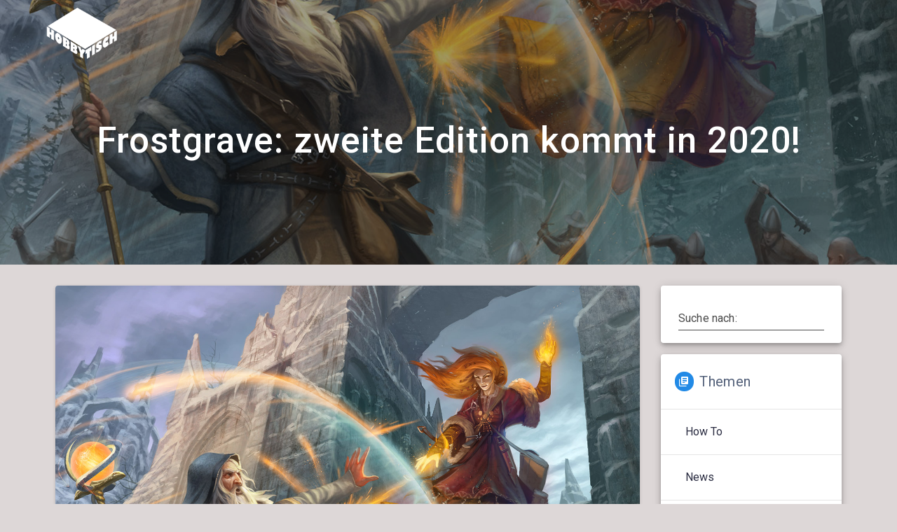

--- FILE ---
content_type: text/html; charset=UTF-8
request_url: http://hobbytisch.de/news/frostgrave-zweite-edition-kommt-in-2020/
body_size: 41247
content:
<!DOCTYPE html>
<html lang="de">
<head>
    <meta charset="UTF-8">
    <meta name="viewport" content="width=device-width, initial-scale=1">
    <link rel="profile" href="http://gmpg.org/xfn/11">

    <title>Frostgrave: zweite Edition kommt in 2020! &#8211; Hobbytisch</title>
<meta name='robots' content='max-image-preview:large' />
<link rel='dns-prefetch' href='//fonts.googleapis.com' />
<link rel="alternate" type="application/rss+xml" title="Hobbytisch &raquo; Feed" href="http://hobbytisch.de/feed/" />
<link rel="alternate" type="application/rss+xml" title="Hobbytisch &raquo; Kommentar-Feed" href="http://hobbytisch.de/comments/feed/" />
<script type="text/javascript">
/* <![CDATA[ */
window._wpemojiSettings = {"baseUrl":"https:\/\/s.w.org\/images\/core\/emoji\/14.0.0\/72x72\/","ext":".png","svgUrl":"https:\/\/s.w.org\/images\/core\/emoji\/14.0.0\/svg\/","svgExt":".svg","source":{"concatemoji":"http:\/\/hobbytisch.de\/wp-includes\/js\/wp-emoji-release.min.js?ver=6.4.7"}};
/*! This file is auto-generated */
!function(i,n){var o,s,e;function c(e){try{var t={supportTests:e,timestamp:(new Date).valueOf()};sessionStorage.setItem(o,JSON.stringify(t))}catch(e){}}function p(e,t,n){e.clearRect(0,0,e.canvas.width,e.canvas.height),e.fillText(t,0,0);var t=new Uint32Array(e.getImageData(0,0,e.canvas.width,e.canvas.height).data),r=(e.clearRect(0,0,e.canvas.width,e.canvas.height),e.fillText(n,0,0),new Uint32Array(e.getImageData(0,0,e.canvas.width,e.canvas.height).data));return t.every(function(e,t){return e===r[t]})}function u(e,t,n){switch(t){case"flag":return n(e,"\ud83c\udff3\ufe0f\u200d\u26a7\ufe0f","\ud83c\udff3\ufe0f\u200b\u26a7\ufe0f")?!1:!n(e,"\ud83c\uddfa\ud83c\uddf3","\ud83c\uddfa\u200b\ud83c\uddf3")&&!n(e,"\ud83c\udff4\udb40\udc67\udb40\udc62\udb40\udc65\udb40\udc6e\udb40\udc67\udb40\udc7f","\ud83c\udff4\u200b\udb40\udc67\u200b\udb40\udc62\u200b\udb40\udc65\u200b\udb40\udc6e\u200b\udb40\udc67\u200b\udb40\udc7f");case"emoji":return!n(e,"\ud83e\udef1\ud83c\udffb\u200d\ud83e\udef2\ud83c\udfff","\ud83e\udef1\ud83c\udffb\u200b\ud83e\udef2\ud83c\udfff")}return!1}function f(e,t,n){var r="undefined"!=typeof WorkerGlobalScope&&self instanceof WorkerGlobalScope?new OffscreenCanvas(300,150):i.createElement("canvas"),a=r.getContext("2d",{willReadFrequently:!0}),o=(a.textBaseline="top",a.font="600 32px Arial",{});return e.forEach(function(e){o[e]=t(a,e,n)}),o}function t(e){var t=i.createElement("script");t.src=e,t.defer=!0,i.head.appendChild(t)}"undefined"!=typeof Promise&&(o="wpEmojiSettingsSupports",s=["flag","emoji"],n.supports={everything:!0,everythingExceptFlag:!0},e=new Promise(function(e){i.addEventListener("DOMContentLoaded",e,{once:!0})}),new Promise(function(t){var n=function(){try{var e=JSON.parse(sessionStorage.getItem(o));if("object"==typeof e&&"number"==typeof e.timestamp&&(new Date).valueOf()<e.timestamp+604800&&"object"==typeof e.supportTests)return e.supportTests}catch(e){}return null}();if(!n){if("undefined"!=typeof Worker&&"undefined"!=typeof OffscreenCanvas&&"undefined"!=typeof URL&&URL.createObjectURL&&"undefined"!=typeof Blob)try{var e="postMessage("+f.toString()+"("+[JSON.stringify(s),u.toString(),p.toString()].join(",")+"));",r=new Blob([e],{type:"text/javascript"}),a=new Worker(URL.createObjectURL(r),{name:"wpTestEmojiSupports"});return void(a.onmessage=function(e){c(n=e.data),a.terminate(),t(n)})}catch(e){}c(n=f(s,u,p))}t(n)}).then(function(e){for(var t in e)n.supports[t]=e[t],n.supports.everything=n.supports.everything&&n.supports[t],"flag"!==t&&(n.supports.everythingExceptFlag=n.supports.everythingExceptFlag&&n.supports[t]);n.supports.everythingExceptFlag=n.supports.everythingExceptFlag&&!n.supports.flag,n.DOMReady=!1,n.readyCallback=function(){n.DOMReady=!0}}).then(function(){return e}).then(function(){var e;n.supports.everything||(n.readyCallback(),(e=n.source||{}).concatemoji?t(e.concatemoji):e.wpemoji&&e.twemoji&&(t(e.twemoji),t(e.wpemoji)))}))}((window,document),window._wpemojiSettings);
/* ]]> */
</script>
<!-- hobbytisch.de is managing ads with Advanced Ads --><script>
			advanced_ads_ready=function(){var e,t=[],n="object"==typeof document&&document,d=n&&n.documentElement.doScroll,o="DOMContentLoaded",a=n&&(d?/^loaded|^c/:/^loaded|^i|^c/).test(n.readyState);return!a&&n&&(e=function(){for(n.removeEventListener(o,e),window.removeEventListener("load",e),a=1;e=t.shift();)e()},n.addEventListener(o,e),window.addEventListener("load",e)),function(e){a?setTimeout(e,0):t.push(e)}}();		</script>
		<style id='wp-emoji-styles-inline-css' type='text/css'>

	img.wp-smiley, img.emoji {
		display: inline !important;
		border: none !important;
		box-shadow: none !important;
		height: 1em !important;
		width: 1em !important;
		margin: 0 0.07em !important;
		vertical-align: -0.1em !important;
		background: none !important;
		padding: 0 !important;
	}
</style>
<link rel='stylesheet' id='wp-block-library-css' href='http://hobbytisch.de/wp-includes/css/dist/block-library/style.min.css?ver=6.4.7' type='text/css' media='all' />
<style id='classic-theme-styles-inline-css' type='text/css'>
/*! This file is auto-generated */
.wp-block-button__link{color:#fff;background-color:#32373c;border-radius:9999px;box-shadow:none;text-decoration:none;padding:calc(.667em + 2px) calc(1.333em + 2px);font-size:1.125em}.wp-block-file__button{background:#32373c;color:#fff;text-decoration:none}
</style>
<style id='global-styles-inline-css' type='text/css'>
body{--wp--preset--color--black: #000000;--wp--preset--color--cyan-bluish-gray: #abb8c3;--wp--preset--color--white: #ffffff;--wp--preset--color--pale-pink: #f78da7;--wp--preset--color--vivid-red: #cf2e2e;--wp--preset--color--luminous-vivid-orange: #ff6900;--wp--preset--color--luminous-vivid-amber: #fcb900;--wp--preset--color--light-green-cyan: #7bdcb5;--wp--preset--color--vivid-green-cyan: #00d084;--wp--preset--color--pale-cyan-blue: #8ed1fc;--wp--preset--color--vivid-cyan-blue: #0693e3;--wp--preset--color--vivid-purple: #9b51e0;--wp--preset--gradient--vivid-cyan-blue-to-vivid-purple: linear-gradient(135deg,rgba(6,147,227,1) 0%,rgb(155,81,224) 100%);--wp--preset--gradient--light-green-cyan-to-vivid-green-cyan: linear-gradient(135deg,rgb(122,220,180) 0%,rgb(0,208,130) 100%);--wp--preset--gradient--luminous-vivid-amber-to-luminous-vivid-orange: linear-gradient(135deg,rgba(252,185,0,1) 0%,rgba(255,105,0,1) 100%);--wp--preset--gradient--luminous-vivid-orange-to-vivid-red: linear-gradient(135deg,rgba(255,105,0,1) 0%,rgb(207,46,46) 100%);--wp--preset--gradient--very-light-gray-to-cyan-bluish-gray: linear-gradient(135deg,rgb(238,238,238) 0%,rgb(169,184,195) 100%);--wp--preset--gradient--cool-to-warm-spectrum: linear-gradient(135deg,rgb(74,234,220) 0%,rgb(151,120,209) 20%,rgb(207,42,186) 40%,rgb(238,44,130) 60%,rgb(251,105,98) 80%,rgb(254,248,76) 100%);--wp--preset--gradient--blush-light-purple: linear-gradient(135deg,rgb(255,206,236) 0%,rgb(152,150,240) 100%);--wp--preset--gradient--blush-bordeaux: linear-gradient(135deg,rgb(254,205,165) 0%,rgb(254,45,45) 50%,rgb(107,0,62) 100%);--wp--preset--gradient--luminous-dusk: linear-gradient(135deg,rgb(255,203,112) 0%,rgb(199,81,192) 50%,rgb(65,88,208) 100%);--wp--preset--gradient--pale-ocean: linear-gradient(135deg,rgb(255,245,203) 0%,rgb(182,227,212) 50%,rgb(51,167,181) 100%);--wp--preset--gradient--electric-grass: linear-gradient(135deg,rgb(202,248,128) 0%,rgb(113,206,126) 100%);--wp--preset--gradient--midnight: linear-gradient(135deg,rgb(2,3,129) 0%,rgb(40,116,252) 100%);--wp--preset--font-size--small: 13px;--wp--preset--font-size--medium: 20px;--wp--preset--font-size--large: 36px;--wp--preset--font-size--x-large: 42px;--wp--preset--spacing--20: 0.44rem;--wp--preset--spacing--30: 0.67rem;--wp--preset--spacing--40: 1rem;--wp--preset--spacing--50: 1.5rem;--wp--preset--spacing--60: 2.25rem;--wp--preset--spacing--70: 3.38rem;--wp--preset--spacing--80: 5.06rem;--wp--preset--shadow--natural: 6px 6px 9px rgba(0, 0, 0, 0.2);--wp--preset--shadow--deep: 12px 12px 50px rgba(0, 0, 0, 0.4);--wp--preset--shadow--sharp: 6px 6px 0px rgba(0, 0, 0, 0.2);--wp--preset--shadow--outlined: 6px 6px 0px -3px rgba(255, 255, 255, 1), 6px 6px rgba(0, 0, 0, 1);--wp--preset--shadow--crisp: 6px 6px 0px rgba(0, 0, 0, 1);}:where(.is-layout-flex){gap: 0.5em;}:where(.is-layout-grid){gap: 0.5em;}body .is-layout-flow > .alignleft{float: left;margin-inline-start: 0;margin-inline-end: 2em;}body .is-layout-flow > .alignright{float: right;margin-inline-start: 2em;margin-inline-end: 0;}body .is-layout-flow > .aligncenter{margin-left: auto !important;margin-right: auto !important;}body .is-layout-constrained > .alignleft{float: left;margin-inline-start: 0;margin-inline-end: 2em;}body .is-layout-constrained > .alignright{float: right;margin-inline-start: 2em;margin-inline-end: 0;}body .is-layout-constrained > .aligncenter{margin-left: auto !important;margin-right: auto !important;}body .is-layout-constrained > :where(:not(.alignleft):not(.alignright):not(.alignfull)){max-width: var(--wp--style--global--content-size);margin-left: auto !important;margin-right: auto !important;}body .is-layout-constrained > .alignwide{max-width: var(--wp--style--global--wide-size);}body .is-layout-flex{display: flex;}body .is-layout-flex{flex-wrap: wrap;align-items: center;}body .is-layout-flex > *{margin: 0;}body .is-layout-grid{display: grid;}body .is-layout-grid > *{margin: 0;}:where(.wp-block-columns.is-layout-flex){gap: 2em;}:where(.wp-block-columns.is-layout-grid){gap: 2em;}:where(.wp-block-post-template.is-layout-flex){gap: 1.25em;}:where(.wp-block-post-template.is-layout-grid){gap: 1.25em;}.has-black-color{color: var(--wp--preset--color--black) !important;}.has-cyan-bluish-gray-color{color: var(--wp--preset--color--cyan-bluish-gray) !important;}.has-white-color{color: var(--wp--preset--color--white) !important;}.has-pale-pink-color{color: var(--wp--preset--color--pale-pink) !important;}.has-vivid-red-color{color: var(--wp--preset--color--vivid-red) !important;}.has-luminous-vivid-orange-color{color: var(--wp--preset--color--luminous-vivid-orange) !important;}.has-luminous-vivid-amber-color{color: var(--wp--preset--color--luminous-vivid-amber) !important;}.has-light-green-cyan-color{color: var(--wp--preset--color--light-green-cyan) !important;}.has-vivid-green-cyan-color{color: var(--wp--preset--color--vivid-green-cyan) !important;}.has-pale-cyan-blue-color{color: var(--wp--preset--color--pale-cyan-blue) !important;}.has-vivid-cyan-blue-color{color: var(--wp--preset--color--vivid-cyan-blue) !important;}.has-vivid-purple-color{color: var(--wp--preset--color--vivid-purple) !important;}.has-black-background-color{background-color: var(--wp--preset--color--black) !important;}.has-cyan-bluish-gray-background-color{background-color: var(--wp--preset--color--cyan-bluish-gray) !important;}.has-white-background-color{background-color: var(--wp--preset--color--white) !important;}.has-pale-pink-background-color{background-color: var(--wp--preset--color--pale-pink) !important;}.has-vivid-red-background-color{background-color: var(--wp--preset--color--vivid-red) !important;}.has-luminous-vivid-orange-background-color{background-color: var(--wp--preset--color--luminous-vivid-orange) !important;}.has-luminous-vivid-amber-background-color{background-color: var(--wp--preset--color--luminous-vivid-amber) !important;}.has-light-green-cyan-background-color{background-color: var(--wp--preset--color--light-green-cyan) !important;}.has-vivid-green-cyan-background-color{background-color: var(--wp--preset--color--vivid-green-cyan) !important;}.has-pale-cyan-blue-background-color{background-color: var(--wp--preset--color--pale-cyan-blue) !important;}.has-vivid-cyan-blue-background-color{background-color: var(--wp--preset--color--vivid-cyan-blue) !important;}.has-vivid-purple-background-color{background-color: var(--wp--preset--color--vivid-purple) !important;}.has-black-border-color{border-color: var(--wp--preset--color--black) !important;}.has-cyan-bluish-gray-border-color{border-color: var(--wp--preset--color--cyan-bluish-gray) !important;}.has-white-border-color{border-color: var(--wp--preset--color--white) !important;}.has-pale-pink-border-color{border-color: var(--wp--preset--color--pale-pink) !important;}.has-vivid-red-border-color{border-color: var(--wp--preset--color--vivid-red) !important;}.has-luminous-vivid-orange-border-color{border-color: var(--wp--preset--color--luminous-vivid-orange) !important;}.has-luminous-vivid-amber-border-color{border-color: var(--wp--preset--color--luminous-vivid-amber) !important;}.has-light-green-cyan-border-color{border-color: var(--wp--preset--color--light-green-cyan) !important;}.has-vivid-green-cyan-border-color{border-color: var(--wp--preset--color--vivid-green-cyan) !important;}.has-pale-cyan-blue-border-color{border-color: var(--wp--preset--color--pale-cyan-blue) !important;}.has-vivid-cyan-blue-border-color{border-color: var(--wp--preset--color--vivid-cyan-blue) !important;}.has-vivid-purple-border-color{border-color: var(--wp--preset--color--vivid-purple) !important;}.has-vivid-cyan-blue-to-vivid-purple-gradient-background{background: var(--wp--preset--gradient--vivid-cyan-blue-to-vivid-purple) !important;}.has-light-green-cyan-to-vivid-green-cyan-gradient-background{background: var(--wp--preset--gradient--light-green-cyan-to-vivid-green-cyan) !important;}.has-luminous-vivid-amber-to-luminous-vivid-orange-gradient-background{background: var(--wp--preset--gradient--luminous-vivid-amber-to-luminous-vivid-orange) !important;}.has-luminous-vivid-orange-to-vivid-red-gradient-background{background: var(--wp--preset--gradient--luminous-vivid-orange-to-vivid-red) !important;}.has-very-light-gray-to-cyan-bluish-gray-gradient-background{background: var(--wp--preset--gradient--very-light-gray-to-cyan-bluish-gray) !important;}.has-cool-to-warm-spectrum-gradient-background{background: var(--wp--preset--gradient--cool-to-warm-spectrum) !important;}.has-blush-light-purple-gradient-background{background: var(--wp--preset--gradient--blush-light-purple) !important;}.has-blush-bordeaux-gradient-background{background: var(--wp--preset--gradient--blush-bordeaux) !important;}.has-luminous-dusk-gradient-background{background: var(--wp--preset--gradient--luminous-dusk) !important;}.has-pale-ocean-gradient-background{background: var(--wp--preset--gradient--pale-ocean) !important;}.has-electric-grass-gradient-background{background: var(--wp--preset--gradient--electric-grass) !important;}.has-midnight-gradient-background{background: var(--wp--preset--gradient--midnight) !important;}.has-small-font-size{font-size: var(--wp--preset--font-size--small) !important;}.has-medium-font-size{font-size: var(--wp--preset--font-size--medium) !important;}.has-large-font-size{font-size: var(--wp--preset--font-size--large) !important;}.has-x-large-font-size{font-size: var(--wp--preset--font-size--x-large) !important;}
.wp-block-navigation a:where(:not(.wp-element-button)){color: inherit;}
:where(.wp-block-post-template.is-layout-flex){gap: 1.25em;}:where(.wp-block-post-template.is-layout-grid){gap: 1.25em;}
:where(.wp-block-columns.is-layout-flex){gap: 2em;}:where(.wp-block-columns.is-layout-grid){gap: 2em;}
.wp-block-pullquote{font-size: 1.5em;line-height: 1.6;}
</style>
<link rel='stylesheet' id='aalb_basics_css-css' href='http://hobbytisch.de/wp-content/plugins/amazon-associates-link-builder/css/aalb_basics.css?ver=1.9.2' type='text/css' media='all' />
<link rel='stylesheet' id='materialis-style-css' href='http://hobbytisch.de/wp-content/themes/materialis/style.min.css?ver=1.0.167' type='text/css' media='all' />
<style id='materialis-style-inline-css' type='text/css'>
img.logo.dark, img.custom-logo{width:auto;max-height:75px;}
</style>
<link rel='stylesheet' id='materialis-material-icons-css' href='http://hobbytisch.de/wp-content/themes/materialis/assets/css/material-icons.min.css?ver=1.0.167' type='text/css' media='all' />
<link rel='stylesheet' id='materialis-style-bundle-css' href='http://hobbytisch.de/wp-content/themes/materialis/assets/css/theme.bundle.min.css?ver=1.0.167' type='text/css' media='all' />
<link rel='stylesheet' id='materialis-fonts-css'  data-href='https://fonts.googleapis.com/css?family=Roboto:300,300italic,400,400italic,500,500italic,700,700italic,900,900italic%7CPlayfair%20Display:400,400italic,700,700italic&#038;subset=latin,latin-ext' type='text/css' media='all' />
<link rel='stylesheet' id='kirki-styles-materialis-css' href='http://hobbytisch.de/wp-content/themes/materialis/customizer/kirki/assets/css/kirki-styles.css' type='text/css' media='all' />
<style id='kirki-styles-materialis-inline-css' type='text/css'>
/** cached kirki style */.header-homepage{background-position:center bottom;}.header{background-position:center center;}.header-homepage.color-overlay:before{background:#22CC7D;}.header-homepage .background-overlay,.header-homepage.color-overlay::before{opacity:0.36;}.header.color-overlay:before{background:#181818;}.header .background-overlay,.header.color-overlay::before{opacity:0.4;}.header-homepage .hero-title{color:#ffffff;}.header-homepage .header-description-row{padding-top:15%;padding-bottom:20%;}.inner-header-description{padding-top:10%;padding-bottom:10%;}@media screen and (max-width:767px){.header-homepage .header-description-row{padding-top:10%;padding-bottom:10%;}}@media only screen and (min-width: 768px){.header-content .align-holder{width:85%!important;}.inner-header-description{text-align:center!important;}}
</style>
<script type="text/javascript" src="http://hobbytisch.de/wp-includes/js/jquery/jquery.min.js?ver=3.7.1" id="jquery-core-js"></script>
<script type="text/javascript" id="jquery-core-js-after">
/* <![CDATA[ */
    
        (function ($) {
            function setHeaderTopSpacing() {
                $('.header-wrapper .header,.header-wrapper .header-homepage').css({
                    'padding-top': $('.header-top').height()
                });

             setTimeout(function() {
                  var headerTop = document.querySelector('.header-top');
                  var headers = document.querySelectorAll('.header-wrapper .header,.header-wrapper .header-homepage');

                  for (var i = 0; i < headers.length; i++) {
                      var item = headers[i];
                      item.style.paddingTop = headerTop.getBoundingClientRect().height + "px";
                  }

                    var languageSwitcher = document.querySelector('.materialis-language-switcher');

                    if(languageSwitcher){
                        languageSwitcher.style.top = "calc( " +  headerTop.getBoundingClientRect().height + "px + 1rem)" ;
                    }
                    
                }, 100);

            }

            jQuery(window).on('resize orientationchange', setHeaderTopSpacing);
            window.materialisSetHeaderTopSpacing = setHeaderTopSpacing

        })(jQuery);
    
    
MaterialisTheme = {"blog_posts_as_masonry_grid":true}
/* ]]> */
</script>
<script type="text/javascript" src="http://hobbytisch.de/wp-includes/js/jquery/jquery-migrate.min.js?ver=3.4.1" id="jquery-migrate-js"></script>
<link rel="https://api.w.org/" href="http://hobbytisch.de/wp-json/" /><link rel="alternate" type="application/json" href="http://hobbytisch.de/wp-json/wp/v2/posts/218" /><link rel="EditURI" type="application/rsd+xml" title="RSD" href="http://hobbytisch.de/xmlrpc.php?rsd" />
<meta name="generator" content="WordPress 6.4.7" />
<link rel="canonical" href="http://hobbytisch.de/news/frostgrave-zweite-edition-kommt-in-2020/" />
<link rel='shortlink' href='http://hobbytisch.de/?p=218' />
<link rel="alternate" type="application/json+oembed" href="http://hobbytisch.de/wp-json/oembed/1.0/embed?url=http%3A%2F%2Fhobbytisch.de%2Fnews%2Ffrostgrave-zweite-edition-kommt-in-2020%2F" />
<link rel="alternate" type="text/xml+oembed" href="http://hobbytisch.de/wp-json/oembed/1.0/embed?url=http%3A%2F%2Fhobbytisch.de%2Fnews%2Ffrostgrave-zweite-edition-kommt-in-2020%2F&#038;format=xml" />

		<!-- GA Google Analytics @ https://m0n.co/ga -->
		<script async src="https://www.googletagmanager.com/gtag/js?id=UA-39431797-1"></script>
		<script>
			window.dataLayer = window.dataLayer || [];
			function gtag(){dataLayer.push(arguments);}
			gtag('js', new Date());
			gtag('config', 'UA-39431797-1');
		</script>

	    <script type="text/javascript" data-name="async-styles">
        (function () {
            var links = document.querySelectorAll('link[data-href]');
            for (var i = 0; i < links.length; i++) {
                var item = links[i];
                item.href = item.getAttribute('data-href')
            }
        })();
    </script>
    <style type="text/css" id="custom-background-css">
body.custom-background { background-color: #ddd7d7; }
</style>
	<link rel="icon" href="http://hobbytisch.de/wp-content/uploads/2019/06/cropped-190615_Hobbytisch_Logo_Tisch_o_Figuren_negativ-1-32x32.png" sizes="32x32" />
<link rel="icon" href="http://hobbytisch.de/wp-content/uploads/2019/06/cropped-190615_Hobbytisch_Logo_Tisch_o_Figuren_negativ-1-192x192.png" sizes="192x192" />
<link rel="apple-touch-icon" href="http://hobbytisch.de/wp-content/uploads/2019/06/cropped-190615_Hobbytisch_Logo_Tisch_o_Figuren_negativ-1-180x180.png" />
<meta name="msapplication-TileImage" content="http://hobbytisch.de/wp-content/uploads/2019/06/cropped-190615_Hobbytisch_Logo_Tisch_o_Figuren_negativ-1-270x270.png" />
    <style data-name="background-content-colors">
        .materialis-front-page .content.blog-page,
        .materialis-inner-page .page-content,
        .materialis-inner-page .content,
        .materialis-front-page.materialis-content-padding .page-content {
            background-color: #ddd7d7;
        }
    </style>
    </head>

<body class="post-template-default single single-post postid-218 single-format-standard custom-background wp-custom-logo materialis-inner-page aa-prefix-hobby-">

<div id="page-top" class="header-top">
        <div class="navigation-bar  "  data-sticky='0'  data-sticky-mobile='1'  data-sticky-to='top' >
    <div class="navigation-wrapper">
        <div class="row basis-auto">
            <div class="logo_col col-xs col-sm-fit">
                <a href="http://hobbytisch.de/" class="logo-link dark" rel="home" itemprop="url"><img width="657" height="449" src="http://hobbytisch.de/wp-content/uploads/2019/06/190615_Hobbytisch_Logo_Tisch_o_Figuren_negativ.png" class="logo dark" alt="" itemprop="logo" decoding="async" fetchpriority="high" srcset="http://hobbytisch.de/wp-content/uploads/2019/06/190615_Hobbytisch_Logo_Tisch_o_Figuren_negativ.png 657w, http://hobbytisch.de/wp-content/uploads/2019/06/190615_Hobbytisch_Logo_Tisch_o_Figuren_negativ-300x205.png 300w" sizes="(max-width: 657px) 100vw, 657px" /></a><a href="http://hobbytisch.de/" class="custom-logo-link" rel="home"><img width="657" height="449" src="http://hobbytisch.de/wp-content/uploads/2019/06/190615_Hobbytisch_Logo_Tisch_o_Figuren.png" class="custom-logo" alt="Hobbytisch" decoding="async" srcset="http://hobbytisch.de/wp-content/uploads/2019/06/190615_Hobbytisch_Logo_Tisch_o_Figuren.png 657w, http://hobbytisch.de/wp-content/uploads/2019/06/190615_Hobbytisch_Logo_Tisch_o_Figuren-300x205.png 300w" sizes="(max-width: 657px) 100vw, 657px" /></a>            </div>
            <div class="main_menu_col col-xs">
                <div id="mainmenu_container" class="simple-text-buttons main-menu dropdown-menu row"></div>    <a href="#" data-component="offcanvas" data-target="#offcanvas-wrapper" data-direction="right" data-width="300px" data-push="false">
        <div class="bubble"></div>
        <i class="mdi mdi-view-sequential"></i>
    </a>
    <div id="offcanvas-wrapper" class="hide force-hide offcanvas-right">
        <div class="offcanvas-top">
            <div class="logo-holder">
                <a href="http://hobbytisch.de/" class="logo-link dark" rel="home" itemprop="url"><img width="657" height="449" src="http://hobbytisch.de/wp-content/uploads/2019/06/190615_Hobbytisch_Logo_Tisch_o_Figuren_negativ.png" class="logo dark" alt="" itemprop="logo" decoding="async" srcset="http://hobbytisch.de/wp-content/uploads/2019/06/190615_Hobbytisch_Logo_Tisch_o_Figuren_negativ.png 657w, http://hobbytisch.de/wp-content/uploads/2019/06/190615_Hobbytisch_Logo_Tisch_o_Figuren_negativ-300x205.png 300w" sizes="(max-width: 657px) 100vw, 657px" /></a><a href="http://hobbytisch.de/" class="custom-logo-link" rel="home"><img width="657" height="449" src="http://hobbytisch.de/wp-content/uploads/2019/06/190615_Hobbytisch_Logo_Tisch_o_Figuren.png" class="custom-logo" alt="Hobbytisch" decoding="async" srcset="http://hobbytisch.de/wp-content/uploads/2019/06/190615_Hobbytisch_Logo_Tisch_o_Figuren.png 657w, http://hobbytisch.de/wp-content/uploads/2019/06/190615_Hobbytisch_Logo_Tisch_o_Figuren-300x205.png 300w" sizes="(max-width: 657px) 100vw, 657px" /></a>            </div>
        </div>
        <div id="offcanvas_menu" class="offcanvas_menu"></div>
            </div>
                </div>
        </div>
    </div>
</div>
</div>

<div id="page" class="site">
    <div class="header-wrapper">
        <div  class='header  color-overlay  custom-mobile-image' style='; background-image:url(&quot;http://hobbytisch.de/wp-content/uploads/2019/06/cover-frostgrave.jpg&quot;); background-color:#6a73da'>
                                        <div class="inner-header-description gridContainer">
        <div class="row header-description-row">
            <div class="col-xs col-xs-12">
                <h1 class="hero-title">
                    Frostgrave: zweite Edition kommt in 2020!                </h1>
                                    <p class="header-subtitle"></p>
                            </div>

        </div>
    </div>
        <script>
        window.materialisSetHeaderTopSpacing();
    </script>
                        </div>
    </div>
<div  class='content post-page' style=''>
    <div class="gridContainer">
        <div class="row">
            <div class=" col-sm-8 col-md-9">
                <div class="post-item">
                    <div id="post-218"class="post-218 post type-post status-publish format-standard has-post-thumbnail hentry category-news tag-frostgrave tag-news">

    <div class="post-content-single mdc-card">

        <div class="post-content-inner">

            <img width="1024" height="1024" src="http://hobbytisch.de/wp-content/uploads/2019/06/cover-frostgrave-1024x1024.jpg" class="attachment-post-thumbnail size-post-thumbnail wp-post-image" alt="" decoding="async" srcset="http://hobbytisch.de/wp-content/uploads/2019/06/cover-frostgrave-1024x1024.jpg 1024w, http://hobbytisch.de/wp-content/uploads/2019/06/cover-frostgrave-150x150.jpg 150w, http://hobbytisch.de/wp-content/uploads/2019/06/cover-frostgrave-300x300.jpg 300w, http://hobbytisch.de/wp-content/uploads/2019/06/cover-frostgrave-768x768.jpg 768w, http://hobbytisch.de/wp-content/uploads/2019/06/cover-frostgrave-1080x1080.jpg 1080w, http://hobbytisch.de/wp-content/uploads/2019/06/cover-frostgrave.jpg 1500w" sizes="(max-width: 1024px) 100vw, 1024px" />            <div class="col-padding">
                <h3>Frostgrave: zweite Edition kommt in 2020!</h3>                
<p>Joseph A. McCullough &#8211; der Spieledesigner hinter Frostgrave &#8211; hat angekündigt, dass es eine zweite Edition der Frostgrave Grundregeln im Juni 2020 geben wird. Dabei hat vor allem sein Augenmerk auf die zauber geworfen und einige Überarbeitet und manche sogar ersetzt. Er hat aber auch nach eigenen Angaben das Spiel etwas &#8222;gestreamlinet&#8220; aber dennoch den Spaß und den W20 beibehalten.</p>



<p>Aber lest selber was bisher zur zweiten Edition bekannt gegeben hat:</p>



<blockquote class="wp-block-quote"><p> Well, the news has leaked, so I might as well go ahead and make an official announcement.<br>There will be a new edition of <em>Frostgrave: Fantasy Wargames in the Frozen City</em> coming from Osprey Games in June of 2020!<br>Why?<br>When I wrote <em>Frostgrave</em> nearly five years ago, it was my first real attempt at writing a wargame. Since that time, I have learned huge amounts about both game design in general and about <em>Frostgrave</em>in particular. I now feel that I can make the game significantly better. So, with the blessings of Osprey, I set out to do just that.<br>I had two main design goals:</p><p><br>1.     Make the game <em>more</em> fun, not less.</p><p>2.     Make the rules clearer, more balanced, and more streamlined, but not at the cost of #1.</p><p><br>For #1, I wanted to do two things. I wanted to make every spell in the game desirable and useful, and I wanted to increase the direct player interaction. The truth is, of the 80 spells in the game, there are about 20 that are never used, or at least never taken, because they are too weak or too specialized. I have gone through each spell one-by-one, tightening the wording, tweaking where necessary, changing the mechanics in others, and, in just a few cases, replacing spells with new ones. As I did this work, I concentrated on how these spells could, and would, be used by players to interrupt and interfere with the plans of their opponents. I wanted to increase the back-and-forth nature of the game, making each scrap for treasure an opportunity for a real magical duel.<br>For #2, I wanted to improve the whole experience of players, from reading the book and learning to play the game to running a campaign. I wanted to eliminate a few things that never quite worked right, or led to strange, unwanted results, and I wanted to increase the balance, both during a game and over the course of a campaign. A lot of these rule changes will be immediately recognizable to people who have read <em><a rel="noreferrer noopener" aria-label="Ghost Archipelago (opens in a new tab)" href="https://amzn.to/2XtqkIH" target="_blank">Ghost Archipelago</a></em> and <em><a rel="noreferrer noopener" aria-label="The Maze of Malcor (opens in a new tab)" href="https://amzn.to/2L7LghL" target="_blank">The Maze of Malcor</a></em>, but there are a few new ones as well.<br>I am still making a few tweaks here and there, but most of my work is actually done. While I don’t want to reveal too much at this very early date, I can say that <strong>there are no fundamental changes</strong>. The game is still its wacky, D20 self. The ten wizard schools remain in the same alignments. Most of the spells haven&#8217;t changed. The goal is still to grab treasure, gain experience, and try not to get killed by other wizards or wandering monsters.<em>Frostgrave</em> never cared which figures you used before, as long as they made you happy, and it is not going to care in Second Edition either.<br>Is this going to make all of your existing <em>Frostgrave</em> books obsolete? No. I mean, the original rulebook probably won’t have much use anymore, but all of the supplements, with all of their optional rules, scenarios, new soldiers, new treasure, etc., will still be usable for Second Edition. There are few things that will need clarification, but not many, and I’ll post a PDF covering those when the time comes.<br>I will be revealing more as we get closer to the release date, but it is still a long way off, and I hope everyone will still play many games of <em>Frostgrave </em>before then without worrying about any changes. I mean, <em><a rel="noreferrer noopener" aria-label="Perilous Dark (opens in a new tab)" href="https://amzn.to/2J6S24W" target="_blank">Perilous Dark</a></em> is still to come out first, so that players can have lots of solo and co-operative fun, and I’ve got a <a rel="noreferrer noopener" href="https://geeknationtours.com/tours_post/frostgrave-immersion-101-2020/" target="_blank"><em>Frostgrave</em> Immersion Tour</a> to attend!<br>So, more news coming later, but that’s all I’ve got for now.<br>P.S. You won’t be able to Leap off the table with treasure anymore… </p><cite>Quelle:   <a href="https://therenaissancetroll.blogspot.com/">The Renaissance Troll</a> </cite></blockquote>



<p>Wer den Artikel auf der Seite des Spieledesigners selber nochmal nachlesen will kann das gerne <a href="https://therenaissancetroll.blogspot.com/2019/06/frostgrave-second-edition.html">hier </a>tun.</p>
                <p class="tags-list"><i data-cp-mdi="true" class="font-icon-25 fa fa-tags"></i>&nbsp;<a href="http://hobbytisch.de/tag/frostgrave/" rel="tag">Frostgrave</a> <a href="http://hobbytisch.de/tag/news/" rel="tag">News</a></p>            </div>
        </div>
        
<div class="post-meta mdc-card__actions col-padding">
    <div class="mdc-card__action-icons col-xs-12 col-sm-fit">
        <a class="post-footer-link" href="http://hobbytisch.de/news/frostgrave-zweite-edition-kommt-in-2020/">
            <i class="mdi small mdi-comment-outline mdc-card__action mdc-card__action--icon" title="Comments"></i>
            <span class="post-footer-value">0</span>
        </a>
        <a class="post-footer-link" href="http://hobbytisch.de/news/frostgrave-zweite-edition-kommt-in-2020/">
            <i class="mdi small mdi-clock mdc-card__action mdc-card__action--icon" title="Post Time"></i>
            <span class="post-footer-value">Juni 22, 2019</span>
        </a>
                        <div class="post-footer-category">
                    <i class="mdi small mdi-folder-open mdc-card__action mdc-card__action--icon" title="Categories"></i>
                    <a href="http://hobbytisch.de/category/news/"  class="button color5 link small">News</a>                </div>
                    </div>

</div>
    </div>


    
    
	<nav class="navigation post-navigation" aria-label="Beiträge">
		<h2 class="screen-reader-text">Beitragsnavigation</h2>
		<div class="nav-links"><div class="nav-previous"><a href="http://hobbytisch.de/news/wie-spielt-man-warhammer-40-000-apokalypse/" rel="prev"><i class="font-icon-post mdi mdi-chevron-left"></i><span class="meta-nav" aria-hidden="true">Vorherige:</span> <span class="screen-reader-text">Vorheriger Beitrag:</span> <span class="post-title">Wie spielt man Warhammer 40.000 Apokalypse</span></a></div><div class="nav-next"><a href="http://hobbytisch.de/projekte/das-erste-mal-frostgrave-spiel-1-das-mausoleum/" rel="next"><span class="meta-nav" aria-hidden="true">Weiter:</span> <span class="screen-reader-text">Nächster Beitrag:</span> <span class="post-title">Das erste Mal: Frostgrave Spiel 1 &#8222;Das Mausoleum&#8220;</span><i class="font-icon-post mdi mdi-chevron-right"></i></a></div></div>
	</nav>

</div>
                </div>
            </div>
            

<div class="sidebar col-sm-4 col-md-3">
    <div class="sidebar-row">
            </div>
    <div class="sidebar-row">
        <div id="search-2" class="widget widget_search mdc-elevation--z5"><form role="search" method="get" class="search-form" action="http://hobbytisch.de/">
    <div class="mdc-text-field">
		<input  type="text" id="s" class="search-field mdc-text-field__input" name="s" value="">
        <label class="mdc-floating-label" for="s">Suche nach:</label>
        <div class="mdc-line-ripple"></div>
    </div>
</form>
</div><div id="categories-2" class="widget widget_categories mdc-elevation--z5"><h5 class="widgettitle"><i class="mdi widget-icon"></i>Themen</h5>
			<ul>
					<li class="cat-item cat-item-5"><a href="http://hobbytisch.de/category/how-to/">How To</a>
</li>
	<li class="cat-item cat-item-6"><a href="http://hobbytisch.de/category/news/">News</a>
</li>
	<li class="cat-item cat-item-7"><a href="http://hobbytisch.de/category/projekte/">Projekte</a>
</li>
	<li class="cat-item cat-item-15"><a href="http://hobbytisch.de/category/throwback-thursday/">Throwback Thursday</a>
</li>
			</ul>

			</div><div id="tag_cloud-3" class="widget widget_tag_cloud mdc-elevation--z5"><h5 class="widgettitle"><i class="mdi widget-icon"></i>Keywords</h5><div class="tagcloud"><a href="http://hobbytisch.de/tag/aktuelle-projekte/" class="tag-cloud-link tag-link-8 tag-link-position-1" style="font-size: 13.25pt;" aria-label="Aktuelle Projekte (2 Einträge)">Aktuelle Projekte</a>
<a href="http://hobbytisch.de/tag/alles-auf-anfang/" class="tag-cloud-link tag-link-14 tag-link-position-2" style="font-size: 8pt;" aria-label="Alles auf Anfang (1 Eintrag)">Alles auf Anfang</a>
<a href="http://hobbytisch.de/tag/apokalypse/" class="tag-cloud-link tag-link-13 tag-link-position-3" style="font-size: 13.25pt;" aria-label="Apokalypse (2 Einträge)">Apokalypse</a>
<a href="http://hobbytisch.de/tag/blood-bowl/" class="tag-cloud-link tag-link-11 tag-link-position-4" style="font-size: 13.25pt;" aria-label="Blood Bowl (2 Einträge)">Blood Bowl</a>
<a href="http://hobbytisch.de/tag/death-guard/" class="tag-cloud-link tag-link-20 tag-link-position-5" style="font-size: 8pt;" aria-label="Death Guard (1 Eintrag)">Death Guard</a>
<a href="http://hobbytisch.de/tag/dunkelelfen/" class="tag-cloud-link tag-link-18 tag-link-position-6" style="font-size: 8pt;" aria-label="Dunkelelfen (1 Eintrag)">Dunkelelfen</a>
<a href="http://hobbytisch.de/tag/frostgrave/" class="tag-cloud-link tag-link-9 tag-link-position-7" style="font-size: 22pt;" aria-label="Frostgrave (5 Einträge)">Frostgrave</a>
<a href="http://hobbytisch.de/tag/how-to/" class="tag-cloud-link tag-link-4 tag-link-position-8" style="font-size: 8pt;" aria-label="How To (1 Eintrag)">How To</a>
<a href="http://hobbytisch.de/tag/inquisitor/" class="tag-cloud-link tag-link-19 tag-link-position-9" style="font-size: 8pt;" aria-label="Inquisitor (1 Eintrag)">Inquisitor</a>
<a href="http://hobbytisch.de/tag/news/" class="tag-cloud-link tag-link-12 tag-link-position-10" style="font-size: 16.75pt;" aria-label="News (3 Einträge)">News</a>
<a href="http://hobbytisch.de/tag/tau-empire/" class="tag-cloud-link tag-link-3 tag-link-position-11" style="font-size: 8pt;" aria-label="Tau Empire (1 Eintrag)">Tau Empire</a>
<a href="http://hobbytisch.de/tag/throwback-thursday/" class="tag-cloud-link tag-link-16 tag-link-position-12" style="font-size: 8pt;" aria-label="Throwback Thursday (1 Eintrag)">Throwback Thursday</a>
<a href="http://hobbytisch.de/tag/video/" class="tag-cloud-link tag-link-21 tag-link-position-13" style="font-size: 8pt;" aria-label="Video (1 Eintrag)">Video</a>
<a href="http://hobbytisch.de/tag/warhammer-40-000/" class="tag-cloud-link tag-link-2 tag-link-position-14" style="font-size: 19.666666666667pt;" aria-label="Warhammer 40.000 (4 Einträge)">Warhammer 40.000</a>
<a href="http://hobbytisch.de/tag/warhammer-40k/" class="tag-cloud-link tag-link-10 tag-link-position-15" style="font-size: 8pt;" aria-label="Warhammer 40k (1 Eintrag)">Warhammer 40k</a>
<a href="http://hobbytisch.de/tag/white-dwarf/" class="tag-cloud-link tag-link-17 tag-link-position-16" style="font-size: 8pt;" aria-label="White Dwarf (1 Eintrag)">White Dwarf</a></div>
</div><div class="widget hobby-widget mdc-elevation--z5"><h5 class="widgettitle"><i class="mdi widget-icon"></i>Anzeige</h5><div id="1"><a href="https://amzn.to/2YAnbbx"><img src="http://hobbytisch.de/wp-content/uploads/2019/06/Anzeige_Army_Painter_Warpaintset.jpg" alt=""  width="300" height="250"   /></a></div></div>    </div>

</div>
        </div>
    </div>

</div>
<div  class='footer footer-simple'>
    <div  class='footer-content center-xs'>
        <div class="gridContainer">
	        <div class="row middle-xs footer-content-row">
	            <div class="footer-content-col col-xs-12">
	                    <p  class="copyright">&copy;&nbsp;&nbsp;2026&nbsp;Hobbytisch.&nbsp;Erstellt mit WordPress und dem <a target="_blank" href="https://extendthemes.com/go/built-with-materialis/">Materialis Theme</a></p>	            </div>
	        </div>
	    </div>
    </div>
</div>
<script type="text/javascript" src="http://hobbytisch.de/wp-includes/js/jquery/ui/effect.min.js?ver=1.13.2" id="jquery-effects-core-js"></script>
<script type="text/javascript" src="http://hobbytisch.de/wp-includes/js/jquery/ui/effect-slide.min.js?ver=1.13.2" id="jquery-effects-slide-js"></script>
<script type="text/javascript"  defer="defer" src="http://hobbytisch.de/wp-includes/js/imagesloaded.min.js?ver=5.0.0" id="imagesloaded-js"></script>
<script type="text/javascript"  defer="defer" src="http://hobbytisch.de/wp-includes/js/masonry.min.js?ver=4.2.2" id="masonry-js"></script>
<script type="text/javascript"  defer="defer" src="http://hobbytisch.de/wp-content/themes/materialis/assets/js/theme.bundle.min.js?ver=1.0.167" id="materialis-theme-js"></script>
</body>
</html>
